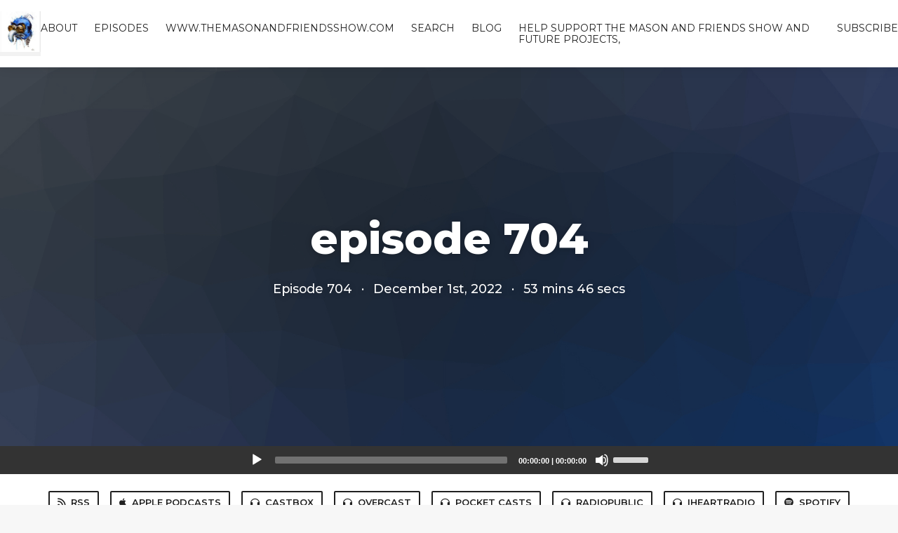

--- FILE ---
content_type: text/html; charset=utf-8
request_url: https://masonandfriends.fireside.fm/704
body_size: 4914
content:
<!DOCTYPE html>
<html>
  <head>
    <meta charset="utf-8" />
    <meta content="IE=edge,chrome=1" http-equiv="X-UA-Compatible" />
    <meta content="width=device-width, initial-scale=1" name="viewport" />
    <meta name="generator" content="Fireside 2.1">
    <meta name="title" content="Episode 704: episode 704">
    <title>Episode 704: episode 704</title>
    <!--

        ______________                   ______________
        ___  ____/__(_)_____________________(_)_____  /____
        __  /_   __  /__  ___/  _ \_  ___/_  /_  __  /_  _ \
        _  __/   _  / _  /   /  __/(__  )_  / / /_/ / /  __/
        /_/      /_/  /_/    \___//____/ /_/  \__,_/  \___/

        Fireside v2.1

-->
    <link rel="canonical" href="https://masonandfriends.fireside.fm/704">
    <meta name="description" content="Narnia">
    <meta name="author" content="MperfectEntertainment">
      <meta name="apple-itunes-app" content="app-id=1356119414" />
    <link rel="alternate" type="application/rss+xml" title="The Mason and Friends Show RSS Feed" href="https://feeds.fireside.fm/masonandfriends/rss" />
    <link rel="alternate" title="The Mason and Friends Show JSON Feed" type="application/json" href="https://masonandfriends.fireside.fm/json" />

    <link rel="shortcut icon" type="image/png" href="https://media24.fireside.fm/file/fireside-images-2024/podcasts/images/0/0cc3d250-60ac-4f07-9c7d-fb7d35dbf054/favicon.png?v=1" />
    <link rel="apple-touch-icon" type="image/png" href="https://media24.fireside.fm/file/fireside-images-2024/podcasts/images/0/0cc3d250-60ac-4f07-9c7d-fb7d35dbf054/touch_icon_iphone.png?v=1" sizes="57x57" />
    <link rel="apple-touch-icon" type="image/png" href="https://media24.fireside.fm/file/fireside-images-2024/podcasts/images/0/0cc3d250-60ac-4f07-9c7d-fb7d35dbf054/touch_icon_iphone.png?v=1" sizes="114x114" />
    <link rel="apple-touch-icon" type="image/png" href="https://media24.fireside.fm/file/fireside-images-2024/podcasts/images/0/0cc3d250-60ac-4f07-9c7d-fb7d35dbf054/touch_icon_ipad.png?v=1" sizes="72x72" />
    <link rel="apple-touch-icon" type="image/png" href="https://media24.fireside.fm/file/fireside-images-2024/podcasts/images/0/0cc3d250-60ac-4f07-9c7d-fb7d35dbf054/touch_icon_ipad.png?v=1" sizes="144x144" />

      <link rel="stylesheet" media="all" href="https://a.fireside.fm/assets/v1/themes/classic-22bc427a74ab4814463f72e38ceec49381946a60c8743aa13d10e5842987083a.css" data-turbolinks-track="true" />

    <meta name="csrf-param" content="authenticity_token" />
<meta name="csrf-token" content="f37oYzS43fBQHOBQ4tOpMoIjjnMVkmmqDLKTBUmlDh_KSHlKEFOgxUgXuCCmJmwqnPpVI05HDqxS_kDZde-WQA" />
    
    
    <script src="https://a.fireside.fm/assets/v1/sub-2fc9f7c040bd4f21d2448c82e2f985c50d3304f3892dd254273e92a54f2b9434.js" data-turbolinks-track="true"></script>
    
    

      <meta property="fb:app_id" content="373240746396508">
  <meta property="og:title" content="episode 704" />
  <meta property="og:url" content="https://masonandfriends.fireside.fm/704" />
  <meta property="og:type" content="website" />
  <meta property="og:description" content="Narnia" />
  <meta property="og:audio:secure_url" content="https://aphid.fireside.fm/d/1437767933/0cc3d250-60ac-4f07-9c7d-fb7d35dbf054/00cd662c-ba1d-4974-8daf-14a42ca69859.mp3" />
  <meta property="og:audio:type" content="audio/vnd.facebook.bridge" />
  <meta property="og:site_name" content="The Mason and Friends Show" />
  <meta property="og:image" content="https://media24.fireside.fm/file/fireside-images-2024/podcasts/images/0/0cc3d250-60ac-4f07-9c7d-fb7d35dbf054/cover_medium.jpg?v=0" />
  <meta property="og:imageWidth" content="1400" />
  <meta property="og:imageHeight" content="1400" />

    	<meta name="twitter:card" content="player" />
  <meta name="twitter:player" content="https://player.fireside.fm/v2/EZ3bLpiT+q_rSy_wj/twitter" />
  <meta name="twitter:player:width" content="290" />
  <meta name="twitter:player:height" content="58" />
  <meta name="twitter:player:stream" content="https://aphid.fireside.fm/d/1437767933/0cc3d250-60ac-4f07-9c7d-fb7d35dbf054/00cd662c-ba1d-4974-8daf-14a42ca69859.mp3" />
  <meta name="twitter:player:stream:content_type" content="audio/mpeg" />
  <meta name="twitter:site" content="@firesidefm">
  <meta name="twitter:url" content="https://masonandfriends.fireside.fm/704">
  <meta name="twitter:title" content="The Mason and Friends Show Episode 704: episode 704">
  <meta name="twitter:description" content="Narnia">
  <meta name="twitter:image" content="https://media24.fireside.fm/file/fireside-images-2024/podcasts/images/0/0cc3d250-60ac-4f07-9c7d-fb7d35dbf054/cover_medium.jpg?v=0">

  </head>
    <body>
    
<div id="fb-root"></div>

<header class="fixed-header">
  <a class="fixed-header-logo" href="https://masonandfriends.fireside.fm">
    <img id="cover-small" src="https://media24.fireside.fm/file/fireside-images-2024/podcasts/images/0/0cc3d250-60ac-4f07-9c7d-fb7d35dbf054/cover_small.jpg?v=1" />
</a>  <div class="fixed-header-hamburger">
    <span></span>
    <span></span>
    <span></span>
  </div>
  <ul class="fixed-header-nav">

      <li><a href="/about">About</a></li>

    <li><a href="/episodes">Episodes</a></li>



      <li><a href="/contact">www.TheMasonAndFriendsShow.com</a></li>


      <li><a href="/search">Search</a></li>

      <li><a href="/articles">Blog</a></li>


      <li><a href="https://www.patreon.com/MperfectEntertainment">Help Support the Mason and Friends Show and future projects,</a></li>

    <li><a href="/subscribe">Subscribe</a></li>
  </ul>
</header>


<main>
  


<header class="hero large">
  <div class="hero-background" style="background-image: url(https://a.fireside.fm/assets/v1/default/header-5bcc5c482e45d07bbd4f585956b2d788d60ddc391fa642bc2ba79892c28058c4.jpg?v=1)"></div>
    <div class="hero-content ">
        <h1>
    episode 704
  </h1>
  <h6>
      <span>
        Episode 704
      </span>
      <span>·</span>
    <span>
      December 1st, 2022
    </span>
    <span>·</span>
    <span>
      53 mins 46 secs
    </span>
  </h6>

  </div>

</header>




  <div class="player-bar">
    <!--
      We serve the CDN url here to block Safari from auto-downloading
      the MP3 file and creating potentially false downloads. Do not
      direct-link this URL. Please use the download link instead.
      When the user clicks Play, we send a request to our tracker to
      record the one "true" play and update the play count.
    -->
    <audio id="audio_player" controls="controls" preload="none" width="100%" src="https://media24.fireside.fm/file/fireside-audio-2024/podcasts/audio/0/0cc3d250-60ac-4f07-9c7d-fb7d35dbf054/episodes/0/00cd662c-ba1d-4974-8daf-14a42ca69859/00cd662c-ba1d-4974-8daf-14a42ca69859.mp3"></audio>
  </div>



<nav class="links link-list-inline-row">
  <ul>
      <li><a class="btn btn--small" href="https://feeds.fireside.fm/masonandfriends/rss"><i class="fas fa-rss" aria-hidden="true"></i> RSS</a></li>
      <li><a class="btn btn--small" href="https://itunes.apple.com/us/podcast/mason-and-friends-show/id1356119414?mt=2"><i class="fab fa-apple" aria-hidden="true"></i> Apple Podcasts</a></li>
      <li><a class="btn btn--small" href="https://castbox.fm/channel/The-Mason-and-Friends-Show-id2115745?country=us"><i class="fas fa-headphones" aria-hidden="true"></i> Castbox</a></li>
      <li><a class="btn btn--small" href="https://overcast.fm/itunes1356119414"><i class="fas fa-headphones" aria-hidden="true"></i> Overcast</a></li>
      <li><a class="btn btn--small" href="https://pca.st/vV52"><i class="fas fa-headphones" aria-hidden="true"></i> Pocket Casts</a></li>
      <li><a class="btn btn--small" href="https://radiopublic.com/the-mason-and-friends-show-WPZ4yR"><i class="fas fa-headphones" aria-hidden="true"></i> RadioPublic</a></li>
      <li><a class="btn btn--small" href="https://www.iheart.com/podcast/256-mason-and-friends-show-31105331/"><i class="fas fa-headphones" aria-hidden="true"></i> iHeartRadio</a></li>
      <li><a class="btn btn--small" href="https://open.spotify.com/show/3JeZKnXzhK20nz41ZD4WXB?si=rN42GTwxSdyuOU5ywKBPwg"><i class="fab fa-spotify" aria-hidden="true"></i> Spotify</a></li>
      <li><a class="btn btn--small" href="https://www.stitcher.com/show/mason-and-friends-show"><i class="fas fa-headphones" aria-hidden="true"></i> Stitcher</a></li>
      <li><a class="btn btn--small" href="https://tunein.com/podcasts/Comedy-Podcasts/Mason-and-Friends-show-p1237181/"><i class="fas fa-headphones" aria-hidden="true"></i> TuneIn</a></li>
      <li>
    <a href="#share_modal" class="btn btn--small" data-modal><i class="fas fa-share-square fa-fw" aria-hidden="true"></i> Share</a>
  </li>

  </ul>
</nav>


<section class="split">
  <div class="split-primary prose">
    <header class="section-header">
      <h3>
        About this Episode
      </h3>
    </header>

    <p><a href="http://www.TheMasonAndFriendsShow.com" rel="nofollow">www.TheMasonAndFriendsShow.com</a></p>

<p><a href="https://thejuunit.bandcamp.com/releases" rel="nofollow">https://thejuunit.bandcamp.com/releases</a></p>

<p>the music of this episode@<br>
<a href="https://open.spotify.com/playlist/6IrmNwAPIfuzTGmFUE79mU?si=3d73a193a26547ed" rel="nofollow">https://open.spotify.com/playlist/6IrmNwAPIfuzTGmFUE79mU?si=3d73a193a26547ed</a></p>

<p>support the show@<br>
<a href="http://www.patreon.com/MperfectEntertainment" rel="nofollow">www.patreon.com/MperfectEntertainment</a></p>





  </div>

  <aside class="split-secondary">


    <header class="section-header">
      <h3>
        Episode Details
      </h3>
    </header>
    <div class="episode-details">
      <p>
        <i class="far fa-calendar-alt" aria-hidden="true"></i>
        December 1st, 2022
      </p>
      <p>
        <i class="far fa-clock" aria-hidden="true"></i>
        53 mins 46 secs
      </p>
        <p>
          <a id="timestamp_link" href="/704?t=0"><i class="fas fa-link" aria-hidden="true"></i> Link with Timestamp</a>
        </p>
        <p>
          <a href="https://aphid.fireside.fm/d/1437767933/0cc3d250-60ac-4f07-9c7d-fb7d35dbf054/00cd662c-ba1d-4974-8daf-14a42ca69859.mp3"><i class="fas fa-download" aria-hidden="true"></i> Download MP3 (61.5 MB)</a>
        </p>
        <div class="tags">
            <a class="tag" href="/tags/wwf"><i class="fas fa-tag" aria-hidden="true"></i> wwf</a>
            <a class="tag" href="/tags/wwe"><i class="fas fa-tag" aria-hidden="true"></i> wwe</a>
            <a class="tag" href="/tags/weed"><i class="fas fa-tag" aria-hidden="true"></i> weed</a>
            <a class="tag" href="/tags/virginia"><i class="fas fa-tag" aria-hidden="true"></i> virginia</a>
            <a class="tag" href="/tags/thought"><i class="fas fa-tag" aria-hidden="true"></i> thought</a>
            <a class="tag" href="/tags/strippers"><i class="fas fa-tag" aria-hidden="true"></i> strippers</a>
            <a class="tag" href="/tags/spoof"><i class="fas fa-tag" aria-hidden="true"></i> spoof</a>
            <a class="tag" href="/tags/smoke"><i class="fas fa-tag" aria-hidden="true"></i> smoke</a>
            <a class="tag" href="/tags/singing"><i class="fas fa-tag" aria-hidden="true"></i> singing</a>
            <a class="tag" href="/tags/rap"><i class="fas fa-tag" aria-hidden="true"></i> rap</a>
            <a class="tag" href="/tags/podcast"><i class="fas fa-tag" aria-hidden="true"></i> podcast</a>
            <a class="tag" href="/tags/party"><i class="fas fa-tag" aria-hidden="true"></i> party</a>
            <a class="tag" href="/tags/offensive"><i class="fas fa-tag" aria-hidden="true"></i> offensive</a>
            <a class="tag" href="/tags/npr"><i class="fas fa-tag" aria-hidden="true"></i> npr</a>
            <a class="tag" href="/tags/music"><i class="fas fa-tag" aria-hidden="true"></i> music</a>
            <a class="tag" href="/tags/mpr"><i class="fas fa-tag" aria-hidden="true"></i> mpr</a>
            <a class="tag" href="/tags/maryland"><i class="fas fa-tag" aria-hidden="true"></i> maryland</a>
            <a class="tag" href="/tags/love"><i class="fas fa-tag" aria-hidden="true"></i> love</a>
            <a class="tag" href="/tags/life"><i class="fas fa-tag" aria-hidden="true"></i> life</a>
            <a class="tag" href="/tags/joints"><i class="fas fa-tag" aria-hidden="true"></i> joints</a>
            <a class="tag" href="/tags/inappropriate"><i class="fas fa-tag" aria-hidden="true"></i> inappropriate</a>
            <a class="tag" href="/tags/humor"><i class="fas fa-tag" aria-hidden="true"></i> humor</a>
            <a class="tag" href="/tags/hip%20hop"><i class="fas fa-tag" aria-hidden="true"></i> hip hop</a>
            <a class="tag" href="/tags/funny"><i class="fas fa-tag" aria-hidden="true"></i> funny</a>
            <a class="tag" href="/tags/fun"><i class="fas fa-tag" aria-hidden="true"></i> fun</a>
            <a class="tag" href="/tags/friends"><i class="fas fa-tag" aria-hidden="true"></i> friends</a>
            <a class="tag" href="/tags/freestyle"><i class="fas fa-tag" aria-hidden="true"></i> freestyle</a>
            <a class="tag" href="/tags/dmv"><i class="fas fa-tag" aria-hidden="true"></i> dmv</a>
            <a class="tag" href="/tags/district"><i class="fas fa-tag" aria-hidden="true"></i> district</a>
            <a class="tag" href="/tags/dc"><i class="fas fa-tag" aria-hidden="true"></i> dc</a>
            <a class="tag" href="/tags/dating"><i class="fas fa-tag" aria-hidden="true"></i> dating</a>
            <a class="tag" href="/tags/cops"><i class="fas fa-tag" aria-hidden="true"></i> cops</a>
            <a class="tag" href="/tags/controversial"><i class="fas fa-tag" aria-hidden="true"></i> controversial</a>
            <a class="tag" href="/tags/comentary"><i class="fas fa-tag" aria-hidden="true"></i> comentary</a>
            <a class="tag" href="/tags/comedy"><i class="fas fa-tag" aria-hidden="true"></i> comedy</a>
            <a class="tag" href="/tags/comedian"><i class="fas fa-tag" aria-hidden="true"></i> comedian</a>
            <a class="tag" href="/tags/chilling"><i class="fas fa-tag" aria-hidden="true"></i> chilling</a>
            <a class="tag" href="/tags/cannabis"><i class="fas fa-tag" aria-hidden="true"></i> cannabis</a>
            <a class="tag" href="/tags/breakfast"><i class="fas fa-tag" aria-hidden="true"></i> breakfast</a>
            <a class="tag" href="/tags/blunts"><i class="fas fa-tag" aria-hidden="true"></i> blunts</a>
            <a class="tag" href="/tags/420"><i class="fas fa-tag" aria-hidden="true"></i> 420</a>
        </div>
    </div>
  </aside>
</section>


  <nav class="episode-nav">
      <a class="btn" href="/703">← Previous episode</a>
      <a class="btn" href="/705">Next episode →</a>
  </nav>
</main>

<footer class="footer">
  <h5 class="footer-title">
    <strong>
      The Mason and Friends Show
    </strong>
        is © 2026 by mason
  </h5>
  <ul class="footer-nav">
      <li><a href="/about">About</a></li>

    <li><a href="/episodes">Episodes</a></li>



      <li><a href="/contact">www.TheMasonAndFriendsShow.com</a></li>


      <li><a href="/search">Search</a></li>

      <li><a href="/articles">Blog</a></li>


      <li><a href="https://www.patreon.com/MperfectEntertainment">Help Support the Mason and Friends Show and future projects,</a></li>

    <li><a href="/subscribe">Subscribe</a></li>
  </ul>
</footer>


<div id="share_modal" class="modal">
  <header class="modal-header">
    Share This Episode
  </header>
  <div class="modal-content">
    <form action="#" accept-charset="UTF-8" method="post"><input type="hidden" name="authenticity_token" value="HabtV6qpHmrdocfeskassm12qXK9iCz876YrUwnz79fIO1uJtauuDWZnelHa_nXsD2csPBN0QvRtwqqQqpeIpA" autocomplete="off" />
      <h5>Episode Link</h5>
      <input type="text" name="share_url" id="share_url" value="https://masonandfriends.fireside.fm/704" />
      <p>A direct link to this episode page.</p>

      <h5>Embeddable Audio Player</h5>
      <input type="text" name="embed" id="embed" value="&lt;iframe src=&quot;https://player.fireside.fm/v3/EZ3bLpiT+q_rSy_wj?theme=dark&quot; width=&quot;100%&quot; height=&quot;200&quot; frameborder=&quot;0&quot; scrolling=&quot;no&quot; style=&quot;border-radius: 8px;&quot;&gt;&lt;/iframe&gt;" />
      <p>Paste this code to embed an HTML5 audio player with controls.</p>
      <h5>Download URL</h5>
      <input type="text" name="share_url" id="share_url" value="https://aphid.fireside.fm/d/1437767933/0cc3d250-60ac-4f07-9c7d-fb7d35dbf054/00cd662c-ba1d-4974-8daf-14a42ca69859.mp3" />
      <p>Useful if you want to create a direct download link, embed in your own player, post from another publishing engine, link to from Patreon, etc.'</p>
</form>    <h5>Social Network Quick Links</h5>
    <div class="modal-share">
      <a class="twitter-share-button"
        data-size="large"
        data-url="https://masonandfriends.fireside.fm/704"
        data-via="firesidefm"
        href="https://twitter.com/intent/tweet?text=I%27m+listening+to+The+Mason+and+Friends+Show+Episode+704%3A+episode+704">
        Tweet</a>

      <div class="fb-share-button"
        data-href="https://masonandfriends.fireside.fm/704"
        data-layout="button"
        data-size="large">
      </div>
    </div>
  </div>
</div>


<script>
  // Get the timecode (in seconds) from the URL
  var seconds = getUrlParameter('t');

  $(function() {
    // Create a new instance of the MediaElement Player
    $('#audio_player').mediaelementplayer({
      audioHeight: 40,
      startVolume: 1.0,
      alwaysShowHours: true,
      features: ['playpause','progress','current','|','duration','volume','speed'],
      success: function(mediaElement, originalNode) {
        mediaElement.addEventListener('loadeddata', function() {
          // Player is ready
          // Set the playhead based on URL parameters
          if (parseInt(seconds) > 0) {
            mediaElement.setCurrentTime(parseInt(seconds));
          }
        }, false);

        // When the user actually presses play, send a request to Aphid to track
        // the play and update the play-count in a more accurate fashion.
        // This avoids the false-downloads that Safari generates on page-load.
        var playcount = 0;
        mediaElement.addEventListener('playing', function() {
          if (playcount==0) {
            jQuery.get("https://aphid.fireside.fm/d/1437767933/0cc3d250-60ac-4f07-9c7d-fb7d35dbf054/00cd662c-ba1d-4974-8daf-14a42ca69859.mp3");
            playcount += 1;
          }
        }, false);

        // Listener to update the Link with Timecode URL
        mediaElement.addEventListener('timeupdate', function(e) {
          $("#timestamp_link").prop("href", "/704?t=" + parseInt(mediaElement.currentTime));
        }, false);
      }
    });

    // Activate modals
    $('a[data-modal]').click(function(event) {
      $(this).modal({
        fadeDuration: 100,
      });
      return false;
    });
  });

  // Twitter Share code
  window.twttr = (function(d, s, id) {
    var js, fjs = d.getElementsByTagName(s)[0],
      t = window.twttr || {};
    if (d.getElementById(id)) return t;
    js = d.createElement(s);
    js.id = id;
    js.src = "https://platform.twitter.com/widgets.js";
    fjs.parentNode.insertBefore(js, fjs);

    t._e = [];
    t.ready = function(f) {
      t._e.push(f);
    };

    return t;
  }(document, "script", "twitter-wjs"));

  // Facebook Share Code
  (function(d, s, id) {
    var js, fjs = d.getElementsByTagName(s)[0];
    if (d.getElementById(id)) return;
    js = d.createElement(s); js.id = id;
    js.src = "//connect.facebook.net/en_US/sdk.js#xfbml=1&version=v2.7&appId=199922820059602";
    fjs.parentNode.insertBefore(js, fjs);
	}(document, 'script', 'facebook-jssdk'));

</script>

    <footer class="site-footer">
  <a title="Powered by Fireside" class="fireside-link" href="https://fireside.fm">
    <img style="margin-bottom: .5em;" src="https://a.fireside.fm/assets/v1/logo/logo-256x256-cb70064014cf3a936afe95853012c1386e4be20a9e7ac677316e591a99fb2999.png" />
    <span>Powered by Fireside</span>
</a></footer>

    
  </body>
</html>
